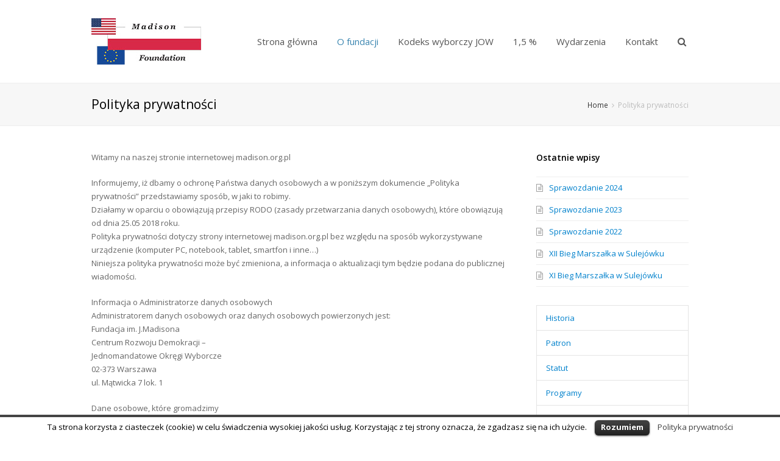

--- FILE ---
content_type: text/html; charset=UTF-8
request_url: https://madison.org.pl/polityka-prywatnosci/
body_size: 9757
content:
 
<!DOCTYPE html>
<html lang="pl-PL">
<head>
	<meta charset="UTF-8" />
	<link rel="profile" href="http://gmpg.org/xfn/11">
	<link rel="pingback" href="https://madison.org.pl/xmlrpc.php">
	<title>Polityka prywatności | Fundacja im. J. Madisona</title>
<meta name="viewport" content="width=device-width, initial-scale=1"><link rel="alternate" type="application/rss+xml" title="Fundacja im. J. Madisona &raquo; Kanał z wpisami" href="https://madison.org.pl/feed/" />
<link rel="alternate" type="application/rss+xml" title="Fundacja im. J. Madisona &raquo; Kanał z komentarzami" href="https://madison.org.pl/comments/feed/" />
<link rel='stylesheet' id='js_composer_front-css'  href='https://madison.org.pl/wp-content/plugins/js_composer/assets/css/js_composer.css?ver=4.5.3' type='text/css' media='all' />
<link rel='stylesheet' id='layerslider-css'  href='https://madison.org.pl/wp-content/plugins/LayerSlider/static/css/layerslider.css?ver=5.4.0' type='text/css' media='all' />
<link rel='stylesheet' id='ls-google-fonts-css'  href='https://fonts.googleapis.com/css?family=Lato:100,300,regular,700,900%7COpen+Sans:300%7CIndie+Flower:regular%7COswald:300,regular,700&#038;subset=latin%2Clatin-ext' type='text/css' media='all' />
<link rel='stylesheet' id='contact-form-7-css'  href='https://madison.org.pl/wp-content/plugins/contact-form-7/includes/css/styles.css?ver=4.2.2' type='text/css' media='all' />
<link rel='stylesheet' id='cookielawinfo-style-css'  href='https://madison.org.pl/wp-content/plugins/cookie-law-info/css/cli-style.css?ver=1.5.4' type='text/css' media='all' />
<link rel='stylesheet' id='rs-plugin-settings-css'  href='https://madison.org.pl/wp-content/plugins/revslider/rs-plugin/css/settings.css?ver=4.6.93' type='text/css' media='all' />
<style id='rs-plugin-settings-inline-css' type='text/css'>
.tp-caption a{color:#ff7302;text-shadow:none;-webkit-transition:all 0.2s ease-out;-moz-transition:all 0.2s ease-out;-o-transition:all 0.2s ease-out;-ms-transition:all 0.2s ease-out}.tp-caption a:hover{color:#ffa902}.largeredbtn{font-family:"Raleway",sans-serif;font-weight:900;font-size:16px;line-height:60px;color:#fff !important;text-decoration:none;padding-left:40px;padding-right:80px;padding-top:22px;padding-bottom:22px;background:rgb(234,91,31); background:-moz-linear-gradient(top,rgba(234,91,31,1) 0%,rgba(227,58,12,1) 100%); background:-webkit-gradient(linear,left top,left bottom,color-stop(0%,rgba(234,91,31,1)),color-stop(100%,rgba(227,58,12,1))); background:-webkit-linear-gradient(top,rgba(234,91,31,1) 0%,rgba(227,58,12,1) 100%); background:-o-linear-gradient(top,rgba(234,91,31,1) 0%,rgba(227,58,12,1) 100%); background:-ms-linear-gradient(top,rgba(234,91,31,1) 0%,rgba(227,58,12,1) 100%); background:linear-gradient(to bottom,rgba(234,91,31,1) 0%,rgba(227,58,12,1) 100%); filter:progid:DXImageTransform.Microsoft.gradient( startColorstr='#ea5b1f',endColorstr='#e33a0c',GradientType=0 )}.largeredbtn:hover{background:rgb(227,58,12); background:-moz-linear-gradient(top,rgba(227,58,12,1) 0%,rgba(234,91,31,1) 100%); background:-webkit-gradient(linear,left top,left bottom,color-stop(0%,rgba(227,58,12,1)),color-stop(100%,rgba(234,91,31,1))); background:-webkit-linear-gradient(top,rgba(227,58,12,1) 0%,rgba(234,91,31,1) 100%); background:-o-linear-gradient(top,rgba(227,58,12,1) 0%,rgba(234,91,31,1) 100%); background:-ms-linear-gradient(top,rgba(227,58,12,1) 0%,rgba(234,91,31,1) 100%); background:linear-gradient(to bottom,rgba(227,58,12,1) 0%,rgba(234,91,31,1) 100%); filter:progid:DXImageTransform.Microsoft.gradient( startColorstr='#e33a0c',endColorstr='#ea5b1f',GradientType=0 )}.fullrounded img{-webkit-border-radius:400px;-moz-border-radius:400px;border-radius:400px}
</style>
<link rel='stylesheet' id='select2-css'  href='//madison.org.pl/wp-content/plugins/woocommerce/assets/css/select2.css?ver=4.3.34' type='text/css' media='all' />
<link rel='stylesheet' id='woocommerce-smallscreen-css'  href='//madison.org.pl/wp-content/plugins/woocommerce/assets/css/woocommerce-smallscreen.css?ver=2.4.6' type='text/css' media='only screen and (max-width: 768px)' />
<link rel='stylesheet' id='woocommerce-general-css'  href='//madison.org.pl/wp-content/plugins/woocommerce/assets/css/woocommerce.css?ver=2.4.6' type='text/css' media='all' />
<link rel='stylesheet' id='wpex-font-awesome-css'  href='https://madison.org.pl/wp-content/themes/Total/css/font-awesome.min.css?ver=4.3.0' type='text/css' media='all' />
<link rel='stylesheet' id='wpex-style-css'  href='https://madison.org.pl/wp-content/themes/Total/style.css?ver=2.1.3' type='text/css' media='all' />
<link rel='stylesheet' id='googlefont-open-sans-css'  href='https://fonts.googleapis.com/css?family=Open+Sans%3A300italic%2C400italic%2C600italic%2C700italic%2C800italic%2C700%2C300%2C600%2C800%2C400&#038;subset=latin%2Ccyrillic-ext%2Cgreek-ext%2Cvietnamese%2Clatin-ext&#038;ver=4.3.34' type='text/css' media='all' />
<link rel='stylesheet' id='wpex-woocommerce-css'  href='https://madison.org.pl/wp-content/themes/Total/css/wpex-woocommerce.css?ver=4.3.34' type='text/css' media='all' />
<link rel='stylesheet' id='wpex-woocommerce-responsive-css'  href='https://madison.org.pl/wp-content/themes/Total/css/wpex-woocommerce-responsive.css?ver=4.3.34' type='text/css' media='all' />
<link rel='stylesheet' id='wpex-visual-composer-css'  href='https://madison.org.pl/wp-content/themes/Total/css/wpex-visual-composer.css?ver=2.1.3' type='text/css' media='all' />
<link rel='stylesheet' id='wpex-visual-composer-extend-css'  href='https://madison.org.pl/wp-content/themes/Total/css/wpex-visual-composer-extend.css?ver=2.1.3' type='text/css' media='all' />
<link rel='stylesheet' id='wpex-responsive-css'  href='https://madison.org.pl/wp-content/themes/Total/css/responsive.css?ver=4.3.34' type='text/css' media='all' />
<script type='text/javascript' src='https://madison.org.pl/wp-content/plugins/LayerSlider/static/js/greensock.js?ver=1.11.8'></script>
<script type='text/javascript' src='https://madison.org.pl/wp-includes/js/jquery/jquery.js?ver=1.11.3'></script>
<script type='text/javascript' src='https://madison.org.pl/wp-includes/js/jquery/jquery-migrate.min.js?ver=1.2.1'></script>
<script type='text/javascript' src='https://madison.org.pl/wp-content/plugins/LayerSlider/static/js/layerslider.kreaturamedia.jquery.js?ver=5.4.0'></script>
<script type='text/javascript' src='https://madison.org.pl/wp-content/plugins/LayerSlider/static/js/layerslider.transitions.js?ver=5.4.0'></script>
<script type='text/javascript'>
/* <![CDATA[ */
var Cli_Data = {"nn_cookie_ids":null};
/* ]]> */
</script>
<script type='text/javascript' src='https://madison.org.pl/wp-content/plugins/cookie-law-info/js/cookielawinfo.js?ver=1.5.4'></script>
<script type='text/javascript' src='https://madison.org.pl/wp-content/plugins/revslider/rs-plugin/js/jquery.themepunch.tools.min.js?ver=4.6.93'></script>
<script type='text/javascript' src='https://madison.org.pl/wp-content/plugins/revslider/rs-plugin/js/jquery.themepunch.revolution.min.js?ver=4.6.93'></script>
<script type='text/javascript'>
/* <![CDATA[ */
var wc_add_to_cart_params = {"ajax_url":"\/wp-admin\/admin-ajax.php","wc_ajax_url":"\/polityka-prywatnosci\/?wc-ajax=%%endpoint%%","i18n_view_cart":"Zobacz koszyk","cart_url":"","is_cart":"","cart_redirect_after_add":"no"};
/* ]]> */
</script>
<script type='text/javascript' src='//madison.org.pl/wp-content/plugins/woocommerce/assets/js/frontend/add-to-cart.min.js?ver=2.4.6'></script>
<script type='text/javascript' src='https://madison.org.pl/wp-content/plugins/js_composer/assets/js/vendors/woocommerce-add-to-cart.js?ver=4.5.3'></script>
<link rel="EditURI" type="application/rsd+xml" title="RSD" href="https://madison.org.pl/xmlrpc.php?rsd" />
<link rel="wlwmanifest" type="application/wlwmanifest+xml" href="https://madison.org.pl/wp-includes/wlwmanifest.xml" /> 
<meta name="generator" content="WordPress 4.3.34" />
<meta name="generator" content="WooCommerce 2.4.6" />
<link rel='canonical' href='https://madison.org.pl/polityka-prywatnosci/' />
<link rel='shortlink' href='https://madison.org.pl/?p=5387' />
		<script type="text/javascript">
			jQuery(document).ready(function() {
				// CUSTOM AJAX CONTENT LOADING FUNCTION
				var ajaxRevslider = function(obj) {
				
					// obj.type : Post Type
					// obj.id : ID of Content to Load
					// obj.aspectratio : The Aspect Ratio of the Container / Media
					// obj.selector : The Container Selector where the Content of Ajax will be injected. It is done via the Essential Grid on Return of Content
					
					var content = "";

					data = {};
					
					data.action = 'revslider_ajax_call_front';
					data.client_action = 'get_slider_html';
					data.token = '2f7c03738e';
					data.type = obj.type;
					data.id = obj.id;
					data.aspectratio = obj.aspectratio;
					
					// SYNC AJAX REQUEST
					jQuery.ajax({
						type:"post",
						url:"https://madison.org.pl/wp-admin/admin-ajax.php",
						dataType: 'json',
						data:data,
						async:false,
						success: function(ret, textStatus, XMLHttpRequest) {
							if(ret.success == true)
								content = ret.data;								
						},
						error: function(e) {
							console.log(e);
						}
					});
					
					 // FIRST RETURN THE CONTENT WHEN IT IS LOADED !!
					 return content;						 
				};
				
				// CUSTOM AJAX FUNCTION TO REMOVE THE SLIDER
				var ajaxRemoveRevslider = function(obj) {
					return jQuery(obj.selector+" .rev_slider").revkill();
				};

				// EXTEND THE AJAX CONTENT LOADING TYPES WITH TYPE AND FUNCTION
				var extendessential = setInterval(function() {
					if (jQuery.fn.tpessential != undefined) {
						clearInterval(extendessential);
						if(typeof(jQuery.fn.tpessential.defaults) !== 'undefined') {
							jQuery.fn.tpessential.defaults.ajaxTypes.push({type:"revslider",func:ajaxRevslider,killfunc:ajaxRemoveRevslider,openAnimationSpeed:0.3});   
							// type:  Name of the Post to load via Ajax into the Essential Grid Ajax Container
							// func: the Function Name which is Called once the Item with the Post Type has been clicked
							// killfunc: function to kill in case the Ajax Window going to be removed (before Remove function !
							// openAnimationSpeed: how quick the Ajax Content window should be animated (default is 0.3)
						}
					}
				},30);
			});
		</script>
		<!--[if IE 8]><link rel="stylesheet" type="text/css" href="https://madison.org.pl/wp-content/themes/Total/css/ie8.css" media="screen"><![endif]--><!--[if lt IE 9]>
			<script src="https://madison.org.pl/wp-content/themes/Total/js/html5.js"></script>
		<![endif]--><script type="text/javascript">

var gaJsHost = (("https:" == document.location.protocol) ? "https://ssl." : "http://www.");

document.write(unescape("%3Cscript src='" + gaJsHost + "google-analytics.com/ga.js' type='text/javascript'%3E%3C/script%3E"));

</script>

<script type="text/javascript">

try {

var pageTracker = _gat._getTracker("UA-15721297-1");

pageTracker._trackPageview();

} catch(err) {}</script><meta name="generator" content="Powered by Visual Composer - drag and drop page builder for WordPress."/>
<!--[if IE 8]><link rel="stylesheet" type="text/css" href="https://madison.org.pl/wp-content/plugins/js_composer/assets/css/vc-ie8.css" media="screen"><![endif]--><noscript><style> .wpb_animate_when_almost_visible { opacity: 1; }</style></noscript><!-- TOTAL CSS -->
<style type="text/css">
/*CUSTOMIZER STYLING*/.wpb_column{margin-bottom:40px}/*TYPOGRAPHY*/body{font-family:Open Sans}#site-navigation .dropdown-menu a{font-weight:400;font-size:15px}/*ADVANCED STYLING CSS*/.wpb_row .fa:before{box-sizing:content-box!important;-moz-box-sizing:content-box!important;-webkit-box-sizing:content-box!important}
</style></head>

<!-- Begin Body -->
<body class="page page-id-5387 page-template-default wpex-theme wpex-responsive full-width-main-layout skin-base no-composer content-right-sidebar has-breadcrumbs sidebar-widget-icons has-mobile-menu wpb-js-composer js-comp-ver-4.5.3 vc_responsive">


<div id="outer-wrap" class="clr">

	
	<div id="wrap" class="clr">

		

<header id="site-header" class="clr header-one" role="banner">

	
	<div id="site-header-inner" class="container clr">

		
<div id="site-logo" class="site-branding header-one-logo">

    
                    <a href="https://madison.org.pl/" title="Fundacja im. J. Madisona" rel="home" class="main-logo">
                <img src="http://madison.org.pl/wp-content/uploads/2015/09/madison-logo.jpg" alt="Fundacja im. J. Madisona" data-no-retina />
            </a>
        
        
    
</div><!-- #site-logo -->

<div id="site-navigation-wrap" class="clr navbar-style-one">

    <nav id="site-navigation" class="navigation main-navigation clr has-search-icon" role="navigation">

        
        <div class="menu-main-container"><ul id="menu-main" class="dropdown-menu sf-menu"><li id="menu-item-4803" class="menu-item menu-item-type-post_type menu-item-object-page menu-item-4803"><a href="https://madison.org.pl/"><span class="link-inner">Strona główna</span></a></li>
<li id="menu-item-5060" class="menu-item menu-item-type-post_type menu-item-object-page current-menu-ancestor current-menu-parent current_page_parent current_page_ancestor menu-item-has-children dropdown menu-item-5060"><a href="https://madison.org.pl/o-fundacji/"><span class="link-inner">O fundacji</span></a>
<ul class="sub-menu">
	<li id="menu-item-5066" class="menu-item menu-item-type-post_type menu-item-object-page menu-item-5066"><a href="https://madison.org.pl/historia/"><span class="link-inner">Historia</span></a></li>
	<li id="menu-item-5063" class="menu-item menu-item-type-post_type menu-item-object-page menu-item-5063"><a href="https://madison.org.pl/patron/"><span class="link-inner">Patron</span></a></li>
	<li id="menu-item-5067" class="menu-item menu-item-type-post_type menu-item-object-page menu-item-5067"><a href="https://madison.org.pl/statut/"><span class="link-inner">Statut</span></a></li>
	<li id="menu-item-5064" class="menu-item menu-item-type-post_type menu-item-object-page menu-item-5064"><a href="https://madison.org.pl/programy/"><span class="link-inner">Programy</span></a></li>
	<li id="menu-item-5065" class="menu-item menu-item-type-post_type menu-item-object-page menu-item-5065"><a href="https://madison.org.pl/sprawozdania/"><span class="link-inner">Sprawozdania</span></a></li>
	<li id="menu-item-5062" class="menu-item menu-item-type-post_type menu-item-object-page menu-item-5062"><a href="https://madison.org.pl/materialy-p-r/"><span class="link-inner">Materiały P-R</span></a></li>
	<li id="menu-item-5061" class="menu-item menu-item-type-post_type menu-item-object-page menu-item-5061"><a href="https://madison.org.pl/epitafium-mariusza/"><span class="link-inner">Epitafium Mariusza</span></a></li>
	<li id="menu-item-5389" class="menu-item menu-item-type-post_type menu-item-object-page current-menu-item page_item page-item-5387 current_page_item menu-item-5389"><a href="https://madison.org.pl/polityka-prywatnosci/"><span class="link-inner">Polityka prywatności</span></a></li>
</ul>
</li>
<li id="menu-item-5076" class="menu-item menu-item-type-post_type menu-item-object-page menu-item-5076"><a href="https://madison.org.pl/kodeks-wyborczy-jow/"><span class="link-inner">Kodeks wyborczy JOW</span></a></li>
<li id="menu-item-5106" class="menu-item menu-item-type-post_type menu-item-object-page menu-item-5106"><a href="https://madison.org.pl/1-5-procent/"><span class="link-inner">1,5 %</span></a></li>
<li id="menu-item-4661" class="menu-item menu-item-type-post_type menu-item-object-page menu-item-4661"><a href="https://madison.org.pl/wydarzenia/"><span class="link-inner">Wydarzenia</span></a></li>
<li id="menu-item-4572" class="menu-item menu-item-type-post_type menu-item-object-page menu-item-4572"><a href="https://madison.org.pl/kontakt/"><span class="link-inner">Kontakt</span></a></li>
<li class="search-toggle-li"><a href="#" class="site-search-toggle search-dropdown-toggle"><span class="link-inner"><span class="fa fa-search"></span></span></a></li></ul></div>
        
    </nav><!-- #site-navigation -->

</div><!-- #site-navigation-wrap -->



    <div id="sidr-close"><a href="#sidr-close" class="toggle-sidr-close"></a></div>


<div id="mobile-menu" class="clr wpex-hidden">

    <a href="#mobile-menu" class="mobile-menu-toggle"><span class="fa fa-bars"></span></a>

    
</div><!-- #mobile-menu -->
<div id="searchform-dropdown" class="header-searchform-wrap clr">
	<form method="get" action="https://madison.org.pl/" role="search" class="header-searchform">
	<input type="search" name="s" autocomplete="off" placeholder="Search" />
		</form>
</div><!-- #searchform-dropdown -->
	</div><!-- #site-header-inner -->

	
</header><!-- #header -->


		
		<div id="main" class="site-main clr">

			

<header class="page-header">

	
	<div class="container clr page-header-inner">

		
<h1 class="page-header-title">
	Polityka prywatności</h1><nav class="site-breadcrumbs clr"><div class="breadcrumb-trail"><span itemscope="" itemtype="http://data-vocabulary.org/Breadcrumb"><a href="https://madison.org.pl" title="Fundacja im. J. Madisona" rel="home" class="trail-begin" itemprop="url"><span itemprop="title">Home</span></a></span><span class="sep"> <span class="fa fa-angle-right"></span> </span>Polityka prywatności</div></nav>
	</div><!-- .page-header-inner -->

	
</header><!-- .page-header -->


    <div id="content-wrap" class="container clr">

        
        <div id="primary" class="content-area clr">

            
            <div id="content" class="clr site-content" role="main">

                
                
                    <article class="clr">

                        
                        <div class="entry-content entry clr">

                            <p>Witamy na naszej stronie internetowej madison.org.pl</p>
<p>Informujemy, iż dbamy o ochronę Państwa danych osobowych a w poniższym dokumencie „Polityka prywatności” przedstawiamy sposób, w jaki to robimy.<br />
Działamy w oparciu o obowiązują przepisy RODO (zasady przetwarzania danych osobowych), które obowiązują od dnia 25.05 2018 roku.<br />
Polityka prywatności dotyczy strony internetowej madison.org.pl bez względu na sposób wykorzystywane urządzenie (komputer PC, notebook, tablet, smartfon i inne…)<br />
Niniejsza polityka prywatności może być zmieniona, a informacja o aktualizacji tym będzie podana do publicznej wiadomości.</p>
<p>Informacja o Administratorze danych osobowych<br />
Administratorem danych osobowych oraz danych osobowych powierzonych jest:<br />
Fundacja im. J.Madisona<br />
Centrum Rozwoju Demokracji –<br />
Jednomandatowe Okręgi Wyborcze<br />
02-373 Warszawa<br />
ul. Mątwicka 7 lok. 1</p>
<p>Dane osobowe, które gromadzimy<br />
Gromadzimy dane osobowe poprzez:<br />
– wpisywane dobrowolnie przez użytkownika strony madison.org.pl dane, które zbierane są za pomocą formularzy internetowych dostępnych na stronie madison.org.pl<br />
– wpisywane dobrowolnie przez kursanta dane na wydrukowanym formularzu na zakończenie rzeczywistego szkolenia lub szkolenia on-line (formularz wysyłany przez e-mail)</p>
<p>– Pliki „cookies”<br />
Polityka dotycząca plików cookies (ciasteczek) została opracowana i opublikowana zgodnie z nowelizacją ustawy o Prawie Telekomunikacyjnym,<br />
która nakłada na administratorów stron internetowych obowiązek informowania użytkowników o zakresie danych gromadzonych w plikach cookies oraz sposobach ich wykorzystywania.<br />
Polityka RODO (nazywana też GDPR) dotyczy przetwarzania danych osobowych. Jej pełny tekst dostępny jest tutaj: https://giodo.gov.pl/pl/569/9276</p>
<p>Co to jest coookie (ciasteczko)?<br />
Cookie (ciasteczko) to mały plik tekstowy przekazywany z naszej strony intenetowej do komputera osoby odwiedzającej naszą stronę www.<br />
Pliki cookies służą i są stosowane w celu zbierania ogólnych, statystycznych informacji o odwiedzającym stronę www (np. do celów analizy ruchu i widoczności storny w internecie za pomocą narzędzi Google Analytics).<br />
Dane statystyczne zbierane o użytkownikach odwiedzających strone są anonimowe (informują np. o ilości odwiedzin na stronie w ciągu dnia, miesiąca ,roku lub procentowym udziale odwiedzin naszej strony z danego województwa lub miasta).</p>
<p>Madison.org.pl wykorzystuje pliki cookie do zbierania danych statystycznych, dotyczących ruchu na stronie poprzez:<br />
– piksel konwersji Facebooka – w celu zarządzania reklamami na Facebooku i prowadzenia działań remarketingowych,<br />
– tag LinkedIn – w celu zarządzania reklamami na portalu LinkedIn i prowadzenia działań remarketingowych,<br />
– kod śledzenia Google Analitycs – w celu analizy statystyk widoczności i odwiedzalności strony madison.org.pl</p>
<p>Na podstawie danych przechowywanych w plikach cookie administrator nie ma możliwości identyfikacji użytkownika.<br />
Pełna treść bezpieczeństwa i prywatności danych Google Analytics znajduje się na stronach Google Analytics, czyli tutaj: https://support.google.com/analytics/topic/2919631?hl=pl&amp;authuser=1&amp;ref_topic=1008008</p>
<p>Dane zbierane dla celów analityki są następujące:</p>
<p>Podstawowe dane geograficzne, np. kraj użytkownika,<br />
Podstawowe dane demograficzne (wiek, płeć),<br />
Informacje na temat używanej przeglądarki i systemu operacyjnego,<br />
Średni czas trwania wizyty na stronie internetowej,<br />
Informacja jakie podstrony zostały przeglądnięte na danej domenie www.</p>
<p>Można nie wyrazić zgody na takie działania. Wówczas należy wyłączyć tę funkcję używania cookie w swojej przeglądarce www zainstalowanej na komputerze.<br />
Jeśli tego Państwo nie zrobicie to oznacza, że wyrażacie zgodę na zapisywanie plików cookies na swom komputerze.<br />
Trzeba mieć świadomość tego, że wyłączenie korzystania z plików cookie może spowodować niewłaściwe działanie niektórych stron www.</p>
<p>Jak zmienić ustawienia w przeglądarce?</p>
<p>Google Chrome:<br />
Kliknąć Dostosowywanie i kontrolowanie Google Chrome (prawy górny róg przeglądarki)<br />
Ustawienia &gt; Zaawansowane<br />
Ustawienia treści &gt; Pliki cookie W sekcji „Pliki cookie” można zmienić następujące ustawienia plików cookie:<br />
– Zezwalaj witrynom na zapisywanie danych w plikach cookie i ich odczytywanie (zalecane)<br />
– Zachowuj dane lokalne tylko do zamknięcia przeglądarki<br />
– Blokuj pliki cookie innych firm<br />
Nie pozwalaj witrynom innych firm zapisywać ani odczytywać danych z plików cookie<br />
– Wyświetl wszystkie pliki cookie i dane stron<br />
– Blokuj<br />
– Wyczyść przy zamykaniu<br />
– Zezwalaj</p>
<p>Internet Explorer:<br />
Z menu przeglądarki (prawy górny róg): Narzędzia &gt; Opcje Internetowe &gt; Prywatność, przycisk Witryny. Suwakiem ustawiamy poziom, zmianę zatwierdzamy przyciskiem OK.</p>
<p>Mozilla Firefox:<br />
Z menu przeglądarki: Narzędzia &gt; Opcje &gt; Prywatność. Uaktywnić pole Program Firefox: „będzie używał ustawień użytkownika”. O ciasteczkach (cookies) decyduje opcja Akceptuj ciasteczka.</p>
<p>Opera:<br />
Z menu przeglądarki: Narzędzie &gt; Preferencje &gt; Zaawansowane (opcja Ciasteczka).</p>
<p>Możesz zablokować pliki cookie w swojej przeglądarce.</p>
<p>Korzystanie ze strony www wiąże się z tym, że przeglądarka użytkownika może zapisywać pliki Cookies pochodzące od innych podmiotów takich jak Google, Facebook, Twitter. Szczegółowe dane dotyczące polityki plików cookies znajdują się na stronach tych podmiotów.</p>
<p>Linki do innych stron<br />
Nasza strona madison.org.pl w swojej treści zawiera linki (hiperłącza) do innych stron internetowych.<br />
Informacje o polityce prywatności związane z ochroną danych dotyczą tylko strony madison.org.pl<br />
Po przejściu na inne strony prosimy o zapoznanie się z informacjami dotyczącymi ochrony danych tam obowiązujących.<br />
Nie odpowiadamy zawartość i treść obcych stron.</p>
<p>Nasza strona internetowa komunikuje się z portalami społecznościowymi. Korzystamy z wtyczki społecznościowej wykorzystującej technologie portalu Facebook.com, któego właścicielem jest Facebook Inc, 1601 S. California Ave, Palo Alto, CA 94304, USA.</p>
<p>Oprogramowanie wtyczki wysyła na stronę informacje z Facebooka. Nie zbieramy danych, które Facebook pobiera przy pomocy tej wtyczki oraz nie mamy informacji w jakich celach są one zbierane.</p>
<p>Więcej informacji znajduje się tutaj: http://www.facebook.com/help/?faq=17512.<br />
Jak wykorzystujemy gromadzone dane osobowe?<br />
Zgromadzone dane osobowe są przetwarzane i wykorzystywane do przedstawienia oferty handlowej (drogą elektroniczną przez email, telefonicznie lub osobiście), realizacji powierzonego zlecenia oraz (jeśli wyrażono zgodę) do kontaktu marketingowego drogą telefoniczną lub za pomocą poczty elektronicznej.</p>
<p>Dostępne możliwości wglądu oraz poprawiania danych osobowych<br />
Użytkownik strony madison.org.pl ma możliwość wglądu, poprawiania lub zarządzania usunięcia swoich danych osobowych. Wykonać to może poprzez kontakt z Administratorem danych.</p>
<p>Udostępnianie danych<br />
Nie udostępniamy rzednych Twoich danych osobowych innym podmiotom bez udzielenia zgody.</p>
<p>Przechowywanie danych / Prawo do zapomnienia<br />
DAne osobowe przechowujemy aż do chwili w której wyrazisz chęć ich usunięcia.<br />
W celu usunięcia danych z naszej bazy danych można skontaktować się z Administratorem Danych.<br />
Jak chronimy Twoje dane?<br />
Dbamy o bezpieczeństwo Twoich danych osobowych.<br />
Strona madison.org.pl leży na serwerze posiadającym zabezpieczenia przed nieautoryzowanym dostępem.<br />
Dostęp do danych realizowany jest przez osobę z uprawnieniami Administratora danych.<br />
Kontakt z Administratorem Danych<br />
Wszelkie pytania dotyczące gromadzenia, przetwarzania i wykorzystania Państwa danych osobowych proszę kierować do:</p>
<p>Fundacja im. J.Madisona<br />
Centrum Rozwoju Demokracji –<br />
Jednomandatowe Okręgi Wyborcze<br />
02-373 Warszawa<br />
ul. Mątwicka 7 lok. 1<br />
<a href="mailto:fundacja@madison.org.pl">fundacja@madison.org.pl</a></p>

                            
                        </div><!-- .entry-content -->

                        
                    </article><!-- #post -->

                    
                
                
            </div><!-- #content -->

            
        </div><!-- #primary -->

        

<aside id="sidebar" class="sidebar-container sidebar-primary" role="complementary">

	
	<div id="sidebar-inner" class="clr">

				<div class="sidebar-box widget_recent_entries clr">		<div class="widget-title">Ostatnie wpisy</div>		<ul>
					<li>
				<a href="https://madison.org.pl/sprawozdanie-2024/">Sprawozdanie 2024</a>
						</li>
					<li>
				<a href="https://madison.org.pl/sprawozdanie-2023/">Sprawozdanie 2023</a>
						</li>
					<li>
				<a href="https://madison.org.pl/sprawozdanie-2022/">Sprawozdanie 2022</a>
						</li>
					<li>
				<a href="https://madison.org.pl/xii-bieg-marszalka-w-sulejowku/">XII Bieg Marszałka w Sulejówku</a>
						</li>
					<li>
				<a href="https://madison.org.pl/xi-bieg-marszalka-w-sulejowku/">XI Bieg Marszałka w Sulejówku</a>
						</li>
				</ul>
		</div><div class="sidebar-box widget_nav_menu clr"><div class="menu-lewe-container"><ul id="menu-lewe" class="menu"><li id="menu-item-5043" class="menu-item menu-item-type-post_type menu-item-object-page menu-item-5043"><a href="https://madison.org.pl/historia/">Historia</a></li>
<li id="menu-item-5042" class="menu-item menu-item-type-post_type menu-item-object-page menu-item-5042"><a href="https://madison.org.pl/patron/">Patron</a></li>
<li id="menu-item-5041" class="menu-item menu-item-type-post_type menu-item-object-page menu-item-5041"><a href="https://madison.org.pl/statut/">Statut</a></li>
<li id="menu-item-5040" class="menu-item menu-item-type-post_type menu-item-object-page menu-item-5040"><a href="https://madison.org.pl/programy/">Programy</a></li>
<li id="menu-item-5039" class="menu-item menu-item-type-post_type menu-item-object-page menu-item-5039"><a href="https://madison.org.pl/sprawozdania/">Sprawozdania</a></li>
<li id="menu-item-5069" class="menu-item menu-item-type-post_type menu-item-object-page menu-item-5069"><a href="https://madison.org.pl/materialy-p-r/">Materiały P-R</a></li>
<li id="menu-item-5068" class="menu-item menu-item-type-post_type menu-item-object-page menu-item-5068"><a href="https://madison.org.pl/epitafium-mariusza/">Epitafium Mariusza</a></li>
</ul></div></div>
	</div><!-- #sidebar-inner -->

	
</aside><!-- #sidebar -->


    </div><!-- #content-wrap -->


            
        </div><!-- #main-content -->                
        
        


    <footer id="footer" class="site-footer">

        
        <div id="footer-inner" class="container clr">

            
<div id="footer-widgets" class="wpex-row clr gap-30">

        <div class="footer-box span_1_of_4 col col-1">
        <div class="footer-widget widget_text clr"><div class="widget-title">Konto fundacji</div>			<div class="textwidget">BNP Paribas Polska S.A.</br>
58 1750 0009 0000 0000 0409 6428</div>
		</div>    </div><!-- .footer-one-box -->

            <div class="footer-box span_1_of_4 col col-2">
            <div class="footer-widget widget_text clr"><div class="widget-title">Linki</div>			<div class="textwidget"><p><a href="http://www.jow.pl/">www.jow.pl</a><br />
<a href="http://www.jednomandatowe.pll/">www.jednomandatowe.pl</a></p>
</div>
		</div>        </div><!-- .footer-one-box -->
        
            <div class="footer-box span_1_of_4 col col-3 ">
            <div class="footer-widget widget_text clr"><div class="widget-title">Kontakt</div>			<div class="textwidget">Fundacja im. J.Madisona
Centrum Rozwoju Demokracji -
Jednomandatowe Okręgi Wyborcze
02-373 Warszawa,</br>
ul. Mątwicka 7 lok. 1</br>
tel.kom.: 502 359 716</br>
tel.kom.: 602 382 965</div>
		</div>        </div><!-- .footer-one-box -->
    
            <div class="footer-box span_1_of_4 col col-4">
            <div class="footer-widget widget_text clr"><div class="widget-title">WWW I EMAIL</div>			<div class="textwidget">www.madison.org.pl
fundacja@madison.org.pl
fundacja.jow@op.pl</div>
		</div>        </div><!-- .footer-box -->
    
    
</div><!-- #footer-widgets -->            
        </div><!-- #footer-widgets -->

        
    </footer><!-- #footer -->



<div id="footer-bottom" class="clr">

	<div id="footer-bottom-inner" class="container clr">

		
			<div id="copyright" class="clr" role="contentinfo">
				Copyright <a href="http://www.madison.org.pl">www.madison.org.pl</a> - Wszelkie prawa zastrzeżone			</div><!-- #copyright -->

		
		
	</div><!-- #footer-bottom-inner -->

</div><!-- #footer-bottom -->
    </div><!-- #wrap -->

    
</div><!-- .outer-wrap -->


<div id="cookie-law-info-bar"><span>Ta strona korzysta z ciasteczek (cookie) w celu świadczenia wysokiej jakości usług. Korzystając z tej strony oznacza, że zgadzasz się na ich użycie. <a href="#" id="cookie_action_close_header"  class="medium cli-plugin-button cli-plugin-main-button" >Rozumiem</a> <a href="http://madison.org.pl/polityka-prywatnosci" id="CONSTANT_OPEN_URL" target="_blank"  class="cli-plugin-main-link"  >Polityka prywatności</a></span></div><div id="cookie-law-info-again"><span id="cookie_hdr_showagain">Privacy & Cookies Policy</span></div>		
		<script type="text/javascript">
			//<![CDATA[
			jQuery(document).ready(function() {
				cli_show_cookiebar({
					settings: '{"animate_speed_hide":"500","animate_speed_show":"500","background":"#fff","border":"#444","border_on":true,"button_1_button_colour":"#000","button_1_button_hover":"#000000","button_1_link_colour":"#fff","button_1_as_button":true,"button_2_button_colour":"#333","button_2_button_hover":"#292929","button_2_link_colour":"#444","button_2_as_button":false,"button_3_button_colour":"#000","button_3_button_hover":"#000000","button_3_link_colour":"#fff","button_3_as_button":true,"font_family":"inherit","header_fix":false,"notify_animate_hide":true,"notify_animate_show":false,"notify_div_id":"#cookie-law-info-bar","notify_position_horizontal":"right","notify_position_vertical":"bottom","scroll_close":false,"scroll_close_reload":false,"showagain_tab":true,"showagain_background":"#fff","showagain_border":"#000","showagain_div_id":"#cookie-law-info-again","showagain_x_position":"100px","text":"#000","show_once_yn":false,"show_once":"10000"}'
				});
			});
			//]]>
		</script>
		
		
        <div id="mobile-menu-search" class="clr hidden">
            <form method="get" action="https://madison.org.pl/" role="search" class="mobile-menu-searchform">
                <input type="search" name="s" autocomplete="off" placeholder="Search" />
                            </form>
        </div>
        
    
<a href="#" id="site-scroll-top"><span class="fa fa-chevron-up"></span></a><script type='text/javascript' src='https://madison.org.pl/wp-content/plugins/contact-form-7/includes/js/jquery.form.min.js?ver=3.51.0-2014.06.20'></script>
<script type='text/javascript'>
/* <![CDATA[ */
var _wpcf7 = {"loaderUrl":"https:\/\/madison.org.pl\/wp-content\/plugins\/contact-form-7\/images\/ajax-loader.gif","sending":"Trwa wysy\u0142anie..."};
/* ]]> */
</script>
<script type='text/javascript' src='https://madison.org.pl/wp-content/plugins/contact-form-7/includes/js/scripts.js?ver=4.2.2'></script>
<script type='text/javascript' src='//madison.org.pl/wp-content/plugins/woocommerce/assets/js/select2/select2.min.js?ver=3.5.2'></script>
<script type='text/javascript' src='//madison.org.pl/wp-content/plugins/woocommerce/assets/js/jquery-blockui/jquery.blockUI.min.js?ver=2.70'></script>
<script type='text/javascript'>
/* <![CDATA[ */
var woocommerce_params = {"ajax_url":"\/wp-admin\/admin-ajax.php","wc_ajax_url":"\/polityka-prywatnosci\/?wc-ajax=%%endpoint%%"};
/* ]]> */
</script>
<script type='text/javascript' src='//madison.org.pl/wp-content/plugins/woocommerce/assets/js/frontend/woocommerce.min.js?ver=2.4.6'></script>
<script type='text/javascript' src='//madison.org.pl/wp-content/plugins/woocommerce/assets/js/jquery-cookie/jquery.cookie.min.js?ver=1.4.1'></script>
<script type='text/javascript'>
/* <![CDATA[ */
var wc_cart_fragments_params = {"ajax_url":"\/wp-admin\/admin-ajax.php","wc_ajax_url":"\/polityka-prywatnosci\/?wc-ajax=%%endpoint%%","fragment_name":"wc_fragments"};
/* ]]> */
</script>
<script type='text/javascript' src='//madison.org.pl/wp-content/plugins/woocommerce/assets/js/frontend/cart-fragments.min.js?ver=2.4.6'></script>
<script type='text/javascript'>
/* <![CDATA[ */
var wpexLocalize = {"isRTL":"","mainLayout":"full-width","mobileMenuStyle":"sidr","sidrSource":"#sidr-close, #site-navigation, #mobile-menu-search","sidrDisplace":"1","sidrSide":"left","headerSeachStyle":"drop_down","wooCartStyle":"drop-down","superfishDelay":"600","superfishSpeed":"fast","superfishSpeedOut":"fast","localScrollSpeed":"1000","overlayHeaderStickyTop":"0","siteHeaderStyle":"one","hasFixedMobileHeader":"","hasFixedHeader":"","fixedHeaderBreakPoint":"960","hasTopBar":"","hasFooterReveal":"","hasHeaderOverlay":"","fixedHeaderCustomLogo":"","retinaLogo":"","carouselSpeed":"150","iLightbox":{"skin":"minimal","controls":{"arrows":true,"thumbnail":true,"fullscreen":true,"mousewheel":false},"effects":{"loadedFadeSpeed":50,"fadeSpeed":500},"show":{"title":true,"speed":200},"hide":{"speed":200},"overlay":{"blur":true,"opacity":0.9},"social":{"start":true,"show":"mouseenter","hide":"mouseleave","buttons":false}}};
/* ]]> */
</script>
<script type='text/javascript' src='https://madison.org.pl/wp-content/themes/Total/js/total-min.js?ver=2.0.1'></script>

</body>
</html>

--- FILE ---
content_type: text/css
request_url: https://madison.org.pl/wp-content/themes/Total/css/wpex-woocommerce-responsive.css?ver=4.3.34
body_size: 564
content:
/*--------------------------------------------------------------
 Theme Name: Total
 Description: WooCommerce responsive CSS
 Author: WPExplorer
 Theme URI: http://www.wpexplorer.com
 Author URI: http://www.wpexplorer.com
 License: Custom
 License URI: http://themeforest.net/licenses

/* General responsiveness
--------------------------------------------------------------*/

 /* hide cart and search icons */
.sidr-class-woo-menu-icon,
.sidr-class-woocommerce,
.mobile-toggle-nav-ul li.woo-menu-icon { display: none }

/* Phone Portrait and Landscape
--------------------------------------------------------------*/
@media only screen and (max-width: 767px) {

    /* shop sort and order */
    .woocommerce .woocommerce-result-count { display: none; }
    .woocommerce .woocommerce-ordering { float: none; }
    .woocommerce .woocommerce-ordering .orderby,
    .woocommerce .woocommerce-ordering .orderby span { width: 100% !important; }

    /* fix some margins */
    .woocommerce div.product div.images { margin-bottom: 30px; }

    /* disable product tabs and show inline */
    .woocommerce div.product .woocommerce-tabs { padding-top: 0; }
    .woocommerce-tabs .tabs { display: none !important }
    .product .product_meta,
    .product .woocommerce-tabs .panel { display: block !important; margin: 0 0 40px; }

    /* cart > plus/minus */
    body.woocommerce-cart .quantity.buttons_added .plus,
    body.woocommerce-cart .quantity.buttons_added .minus { display: none; }
    body.woocommerce-cart .quantity.buttons_added .qty { border-right: 0; }

    /* cart > collaterals */
    .woocommerce .cart-collaterals .cross-sells { display: none; }

    .woocommerce .cart-collaterals .cart_totals, .woocommerce-page .cart-collaterals .cart_totals { float: none; width: 100%; margin-bottom: 20px; }
    .woocommerce-cart .cart-collaterals .cart_totals table td { text-align: right; }

    /* cart > trim down table */
    .shop_table th.product-price,
    .shop_table .product-thumbnail,
    .woocommerce-page table.shop_table td.product-price { display: none !important }

    /* checkout > coupon */
    .woocommerce form.checkout_coupon { margin-top: -10px; }
    .woocommerce form.checkout_coupon .form-row-first,
    .woocommerce form.checkout_coupon .form-row-last { float: none; width: 100%; }

    /* checkout > addresses */
    .woocommerce .woocommerce-checkout .col2-set .col-1,
    .woocommerce .woocommerce-checkout .col2-set .col-2 { width: 100%; float: none; } 
    .woocommerce .woocommerce-checkout .col2-set .col-1 { margin-bottom: 20px; }

    /* checkout > payment */
    .woocommerce table.shop_table.woocommerce-checkout-review-order-table,
    .woocommerce-checkout-payment { width: 100%; float: none; }

    /* order > details */
    .woocommerce ul.order_details li { float: none; width: 100%; margin-bottom: 10px; padding-bottom: 10px; border: 0; border-bottom: 1px solid #eee; }
    .woocommerce .order_details li:last-of-type { padding: 0; margin: 0; }

    /* order > addresses */
    .woocommerce .col2-set.addresses .col-1,
    .woocommerce .col2-set.addresses .col-2 { float: none; width: 100%; margin-bottom: 20px; }
     
}